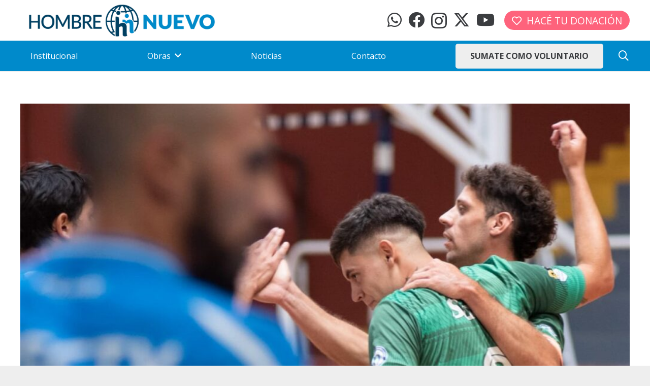

--- FILE ---
content_type: text/css
request_url: https://www.hombrenuevo.org.ar/wp-content/themes/Impreza-child/style.css?ver=8.28
body_size: 59
content:
/*
Theme Name: Impreza Child
Template: Impreza
Version: 1.0
Author:	UpSolution
Theme URI: http://impreza.us-themes.com/
Author URI: http://us-themes.com/
*/

/*Header Fix:*/
@media (min-width: 903px) {
	.l-subheader.at_middle {
	  background: #red !important;
	  color: #fff !important;
	}
}


